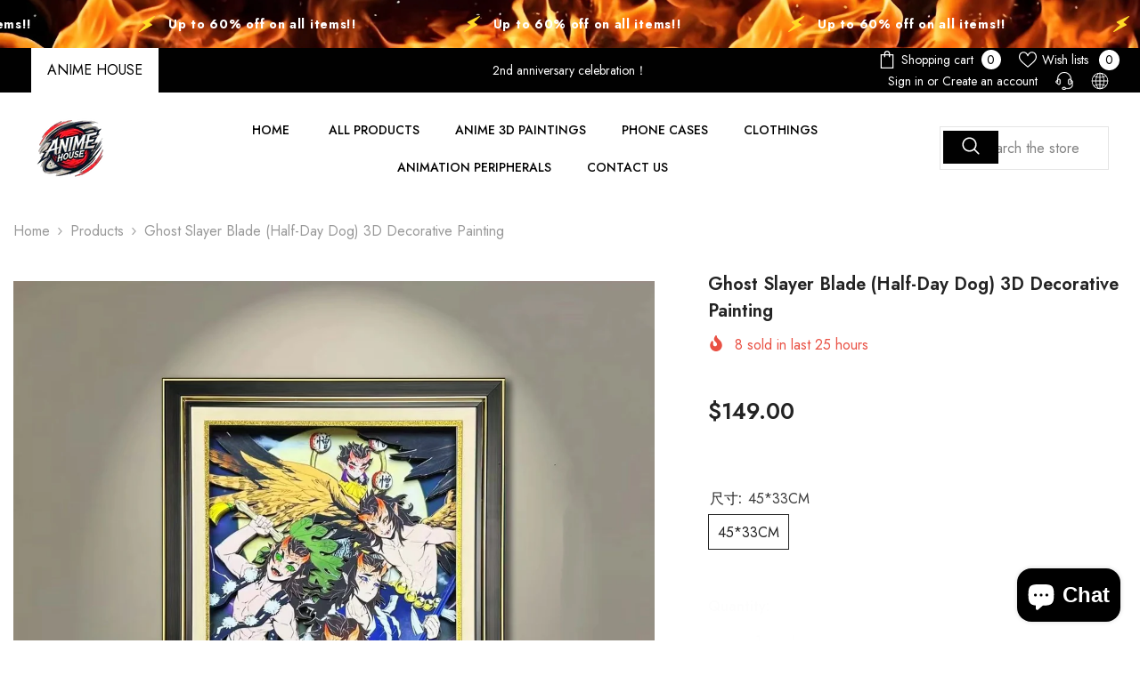

--- FILE ---
content_type: text/html; charset=utf-8
request_url: https://www.animehouse.shop/en-nl/products/ghost-slayer-blade-half-day-dog-3d-decorative-painting?variant=45425313775920&section_id=template--23541786509616__main
body_size: 18236
content:
<div id="shopify-section-template--23541786509616__main" class="shopify-section"><link href="//www.animehouse.shop/cdn/shop/t/6/assets/component-product.css?v=150942539386684726291730810016" rel="stylesheet" type="text/css" media="all" />
<link href="//www.animehouse.shop/cdn/shop/t/6/assets/component-price.css?v=113014100369699422931730810016" rel="stylesheet" type="text/css" media="all" />
<link href="//www.animehouse.shop/cdn/shop/t/6/assets/component-badge.css?v=58385199191654577521730810014" rel="stylesheet" type="text/css" media="all" />
<link href="//www.animehouse.shop/cdn/shop/t/6/assets/component-rte.css?v=131360998505457786651730810016" rel="stylesheet" type="text/css" media="all" />
<link href="//www.animehouse.shop/cdn/shop/t/6/assets/component-share.css?v=23553761141326501681730810016" rel="stylesheet" type="text/css" media="all" />
<link href="//www.animehouse.shop/cdn/shop/t/6/assets/component-tab.css?v=140244687997670630881730810017" rel="stylesheet" type="text/css" media="all" />
<link href="//www.animehouse.shop/cdn/shop/t/6/assets/component-product-form.css?v=22444863787356217611730810016" rel="stylesheet" type="text/css" media="all" />
<link href="//www.animehouse.shop/cdn/shop/t/6/assets/component-grid.css?v=14116691739327510611730810015" rel="stylesheet" type="text/css" media="all" />




    <style type="text/css">
    #ProductSection-template--23541786509616__main .productView-thumbnail .productView-thumbnail-link:after{
        padding-bottom: 148%;
    }

    #ProductSection-template--23541786509616__main .cursor-wrapper .counter {
        color: #191919;
    }

    #ProductSection-template--23541786509616__main .cursor-wrapper .counter #count-image:before {
        background-color: #191919;
    }

    #ProductSection-template--23541786509616__main .custom-cursor__inner .arrow:before,
    #ProductSection-template--23541786509616__main .custom-cursor__inner .arrow:after {
        background-color: #000000;
    }

    #ProductSection-template--23541786509616__main .tabs-contents .toggleLink,
    #ProductSection-template--23541786509616__main .tabs .tab .tab-title {
        font-size: 18px;
        font-weight: 600;
        text-transform: none;
        padding-top: 15px;
        padding-bottom: 15px;
    }

    

    

    @media (max-width: 1024px) {
        
    }

    @media (max-width: 550px) {
        #ProductSection-template--23541786509616__main .tabs-contents .toggleLink,
        #ProductSection-template--23541786509616__main .tabs .tab .tab-title {
            font-size: 16px;
        }
    }

    @media (max-width: 767px) {
        #ProductSection-template--23541786509616__main {
            padding-top: 0px;
            padding-bottom: 0px;
        }
        
        
        
    }

    @media (min-width: 1025px) {
        
    }

    @media (min-width: 768px) and (max-width: 1199px) {
        #ProductSection-template--23541786509616__main {
            padding-top: 0px;
            padding-bottom: 0px;
        }
    }

    @media (min-width: 1200px) {
        #ProductSection-template--23541786509616__main {
            padding-top: 0px;
            padding-bottom: 0px;
        }
    }
</style>
<script>
    window.product_inven_array_8416662716720 = {
        
            '45425313775920': '30',
        
    };

    window.selling_array_8416662716720 = {
        
            '45425313775920': 'deny',
        
    };

    window.subtotal = {
        show: true,
        style: 1,
        text: `Add to cart - [value]`
    };
  
    window.variant_image_group = 'false';
  
</script><link rel="stylesheet" href="//www.animehouse.shop/cdn/shop/t/6/assets/component-fancybox.css?v=162524859697928915511730810015" media="print" onload="this.media='all'">
    <noscript><link href="//www.animehouse.shop/cdn/shop/t/6/assets/component-fancybox.css?v=162524859697928915511730810015" rel="stylesheet" type="text/css" media="all" /></noscript><div class="popup product-details product-default" data-section-id="template--23541786509616__main" data-section-type="product" id="ProductSection-template--23541786509616__main" data-has-combo="false" data-image-opo>
    
<div class="productView-moreItem moreItem-breadcrumb "
            style="--spacing-top: 10px;
            --spacing-bottom: 20px;
            --spacing-top-mb: 0px;
            --spacing-bottom-mb: 10px;
            --breadcrumb-bg:rgba(0,0,0,0);
            --breadcrumb-mb-bg: #f6f6f6;
            "
        >
            
                <div class="breadcrumb-bg">
            
                <div class="container">
                    

<link href="//www.animehouse.shop/cdn/shop/t/6/assets/component-breadcrumb.css?v=20837817899444488451730810015" rel="stylesheet" type="text/css" media="all" /><breadcrumb-component class="breadcrumb-container style--line_clamp_1 scroll-trigger animate--slide-in" data-collection-title="" data-collection-all="/en-nl/collections/all">
        <nav class="breadcrumb breadcrumb-left" role="navigation" aria-label="breadcrumbs">
        <a class="link home-link" href="/en-nl/">Home</a><span class="separate" aria-hidden="true"><svg xmlns="http://www.w3.org/2000/svg" viewBox="0 0 24 24"><path d="M 7.75 1.34375 L 6.25 2.65625 L 14.65625 12 L 6.25 21.34375 L 7.75 22.65625 L 16.75 12.65625 L 17.34375 12 L 16.75 11.34375 Z"></path></svg></span>
                <span>Ghost Slayer Blade (Half-day Dog) 3D Decorative Painting</span><span class="observe-element" style="width: 1px; height: 1px; background: transparent; display: inline-block; flex-shrink: 0;"></span>
        </nav>
    </breadcrumb-component>
    <script type="text/javascript">
        if (typeof breadcrumbComponentDeclare == 'undefined') {
            class BreadcrumbComponent extends HTMLElement {
                constructor() {
                    super();
                    this.firstPostCollection();
                    this.getCollection();
                }

                connectedCallback() {
                    this.firstLink = this.querySelector('.link.home-link')
                    this.lastLink = this.querySelector('.observe-element')
                    this.classList.add('initialized');
                    this.initObservers();
                }

                static createHandler(position = 'first', breadcrumb = null) {
                    const handler = (entries, observer) => {
                        entries.forEach(entry => {
                            if (breadcrumb == null) return observer.disconnect();
                            if (entry.isIntersecting ) {
                                breadcrumb.classList.add(`disable-${position}`);
                            } else {
                                breadcrumb.classList.remove(`disable-${position}`);
                            }
                        })
                    }
                    return handler;
                }

                initObservers() {
                    const scrollToFirstHandler = BreadcrumbComponent.createHandler('first', this);
                    const scrollToLastHandler = BreadcrumbComponent.createHandler('last', this);
                    
                    this.scrollToFirstObserver = new IntersectionObserver(scrollToFirstHandler, { threshold: 1 });
                    this.scrollToLastObserver = new IntersectionObserver(scrollToLastHandler, { threshold: 0.6 });

                    this.scrollToFirstObserver.observe(this.firstLink);
                    this.scrollToLastObserver.observe(this.lastLink);
                }

                firstPostCollection() {
                    if (!document.body.matches('.template-collection')) return;
                    this.postCollection(true);
                    this.checkCollection();
                }

                postCollection(showCollection) {
                    const title = this.dataset.collectionTitle ? this.dataset.collectionTitle : "Products";
                    let collection = {name: title, url: window.location.pathname, show: showCollection};
                    localStorage.setItem('_breadcrumb_collection', JSON.stringify(collection));
                }

                checkCollection() {
                    document.addEventListener("click", (event) => {
                        const target = event.target;
                        if (!target.matches('.card-link')) return;
                        target.closest('.shopify-section[id*="product-grid"]') == null ? this.postCollection(false) : this.postCollection(true);
                    });
                }

                getCollection() {
                    if (!document.body.matches('.template-product')) return;
                    const collection = JSON.parse(localStorage.getItem('_breadcrumb_collection'));
                    let checkCollection = document.referrer.indexOf('/collections/') !== -1 && (new URL(document.referrer)).pathname == collection.url && collection && collection.show ? true : false;
                    const breadcrumb = `<a class="breadcrumb-collection animate--text" href="${checkCollection ? collection.url : this.dataset.collectionAll}">${checkCollection ? collection.name : "Products"}</a><span class="separate animate--text" aria-hidden="true"><svg xmlns="http://www.w3.org/2000/svg" viewBox="0 0 24 24"><path d="M 7.75 1.34375 L 6.25 2.65625 L 14.65625 12 L 6.25 21.34375 L 7.75 22.65625 L 16.75 12.65625 L 17.34375 12 L 16.75 11.34375 Z"></path></svg></span>`;
                    this.querySelectorAll('.separate')[0]?.insertAdjacentHTML("afterend", breadcrumb);
                }
            }   

            window.addEventListener('load', () => {
                customElements.define('breadcrumb-component', BreadcrumbComponent);
            })

            var breadcrumbComponentDeclare = BreadcrumbComponent;
        }
    </script>
                </div>
            
                </div>
            
        </div>
    
    <div class="container productView-container">
        <div class="productView halo-productView layout-3 positionMainImage--left productView-sticky" data-product-handle="ghost-slayer-blade-half-day-dog-3d-decorative-painting"><div class="productView-top">
                    <div class="halo-productView-left productView-images clearfix scroll-trigger animate--fade-in" data-image-gallery><div class="cursor-wrapper handleMouseLeave">
                                <div class="custom-cursor custom-cursor__outer">
                                    <div class="custom-cursor custom-cursor__inner">
                                        <span class="arrow arrow-bar fadeIn"></span>
                                    </div>
                                </div>
                            </div><div class="productView-images-wrapper" data-video-popup>
                            <div class="productView-image-wrapper"><div class="productView-badge badge-left halo-productBadges halo-productBadges--left date-81371600 date1-941 sale_badge_disable"
        data-text-sale-badge="Sale"
        
        data-new-badge-number="30"
    ></div>
<div class="productView-nav style-1 image-fit-unset" 
                                    data-image-gallery-main
                                    data-arrows-desk="false"
                                    data-arrows-mobi="true"
                                    data-counter-mobi="true"
                                    data-media-count="6"
                                ><div class="productView-image productView-image-portrait fit-unset" data-index="1">
                                                    <div class="productView-img-container product-single__media" data-media-id="34224069116208"
                                                        
                                                    >
                                                        <div 
                                                            class="media" 
                                                             
                                                             data-fancybox="images" href="//www.animehouse.shop/cdn/shop/files/20230622052410_95f7e39b-6e6c-42c0-bc10-98b5f5d7771d.jpg?v=1687426453" 
                                                        >
                                                            <img id="product-featured-image-34224069116208"
                                                                srcset="//www.animehouse.shop/cdn/shop/files/20230622052410_95f7e39b-6e6c-42c0-bc10-98b5f5d7771d.jpg?v=1687426453"
                                                                src="//www.animehouse.shop/cdn/shop/files/20230622052410_95f7e39b-6e6c-42c0-bc10-98b5f5d7771d.jpg?v=1687426453"
                                                                data-src="//www.animehouse.shop/cdn/shop/files/20230622052410_95f7e39b-6e6c-42c0-bc10-98b5f5d7771d.jpg?v=1687426453"
                                                                alt="Ghost Slayer Blade (Half-day Dog) 3D Decorative Painting - Animehouse"
                                                                sizes="(min-width: 2000px) 1500px, (min-width: 1200px) 1200px, (min-width: 768px) calc((100vw - 30px) / 2), calc(100vw - 20px)"
                                                                width="1080"
                                                                height="1059"
                                                                data-sizes="auto"
                                                                data-main-image
                                                                data-index="1"
                                                                data-cursor-image
                                                                
                                                            /></div>
                                                    </div>
                                                </div><div class="productView-image productView-image-portrait fit-unset" data-index="2">
                                                    <div class="productView-img-container product-single__media" data-media-id="34224069148976"
                                                        
                                                    >
                                                        <div 
                                                            class="media" 
                                                             
                                                             data-fancybox="images" href="//www.animehouse.shop/cdn/shop/files/20230622052434_b2dd222f-89ce-455c-9df3-ca0009b820d7.jpg?v=1687426454" 
                                                        >
                                                            <img id="product-featured-image-34224069148976"
                                                                data-srcset="//www.animehouse.shop/cdn/shop/files/20230622052434_b2dd222f-89ce-455c-9df3-ca0009b820d7.jpg?v=1687426454"
                                                                
                                                                data-src="//www.animehouse.shop/cdn/shop/files/20230622052434_b2dd222f-89ce-455c-9df3-ca0009b820d7.jpg?v=1687426454"
                                                                alt="Ghost Slayer Blade (Half-day Dog) 3D Decorative Painting - Animehouse"
                                                                sizes="(min-width: 2000px) 1500px, (min-width: 1200px) 1200px, (min-width: 768px) calc((100vw - 30px) / 2), calc(100vw - 20px)"
                                                                width="1080"
                                                                height="954"
                                                                data-sizes="auto"
                                                                data-main-image
                                                                data-index="2"
                                                                data-cursor-image
                                                                class="lazyload" loading="lazy"
                                                            /><span class="data-lazy-loading"></span></div>
                                                    </div>
                                                </div><div class="productView-image productView-image-portrait fit-unset" data-index="4">
                                                    <div class="productView-img-container product-single__media" data-media-id="34224069214512"
                                                        
                                                    >
                                                        <div 
                                                            class="media" 
                                                             
                                                             data-fancybox="images" href="//www.animehouse.shop/cdn/shop/files/20230622052438_b4e710a6-d026-4cb7-b4dd-6aed22092551.jpg?v=1687426453" 
                                                        >
                                                            <img id="product-featured-image-34224069214512"
                                                                data-srcset="//www.animehouse.shop/cdn/shop/files/20230622052438_b4e710a6-d026-4cb7-b4dd-6aed22092551.jpg?v=1687426453"
                                                                
                                                                data-src="//www.animehouse.shop/cdn/shop/files/20230622052438_b4e710a6-d026-4cb7-b4dd-6aed22092551.jpg?v=1687426453"
                                                                alt="Ghost Slayer Blade (Half-day Dog) 3D Decorative Painting - Animehouse"
                                                                sizes="(min-width: 2000px) 1500px, (min-width: 1200px) 1200px, (min-width: 768px) calc((100vw - 30px) / 2), calc(100vw - 20px)"
                                                                width="1080"
                                                                height="954"
                                                                data-sizes="auto"
                                                                data-main-image
                                                                data-index="4"
                                                                data-cursor-image
                                                                class="lazyload" loading="lazy"
                                                            /><span class="data-lazy-loading"></span></div>
                                                    </div>
                                                </div><div class="productView-image productView-image-portrait fit-unset" data-index="5">
                                                    <div class="productView-img-container product-single__media" data-media-id="34224069247280"
                                                        
                                                    >
                                                        <div 
                                                            class="media" 
                                                             
                                                             data-fancybox="images" href="//www.animehouse.shop/cdn/shop/files/20230622052442_64dd943e-8679-451b-bd5e-6b8812caa9c9.jpg?v=1687426454" 
                                                        >
                                                            <img id="product-featured-image-34224069247280"
                                                                data-srcset="//www.animehouse.shop/cdn/shop/files/20230622052442_64dd943e-8679-451b-bd5e-6b8812caa9c9.jpg?v=1687426454"
                                                                
                                                                data-src="//www.animehouse.shop/cdn/shop/files/20230622052442_64dd943e-8679-451b-bd5e-6b8812caa9c9.jpg?v=1687426454"
                                                                alt="Ghost Slayer Blade (Half-day Dog) 3D Decorative Painting - Animehouse"
                                                                sizes="(min-width: 2000px) 1500px, (min-width: 1200px) 1200px, (min-width: 768px) calc((100vw - 30px) / 2), calc(100vw - 20px)"
                                                                width="1080"
                                                                height="954"
                                                                data-sizes="auto"
                                                                data-main-image
                                                                data-index="5"
                                                                data-cursor-image
                                                                class="lazyload" loading="lazy"
                                                            /><span class="data-lazy-loading"></span></div>
                                                    </div>
                                                </div><div class="productView-image productView-image-portrait fit-unset" data-index="6">
                                                    <div class="productView-img-container product-single__media" data-media-id="34224069280048"
                                                        
                                                    >
                                                        <div 
                                                            class="media" 
                                                             
                                                             data-fancybox="images" href="//www.animehouse.shop/cdn/shop/files/20230622052423_33774707-e41f-4207-b663-f2bf31401943.jpg?v=1687426453" 
                                                        >
                                                            <img id="product-featured-image-34224069280048"
                                                                data-srcset="//www.animehouse.shop/cdn/shop/files/20230622052423_33774707-e41f-4207-b663-f2bf31401943.jpg?v=1687426453"
                                                                
                                                                data-src="//www.animehouse.shop/cdn/shop/files/20230622052423_33774707-e41f-4207-b663-f2bf31401943.jpg?v=1687426453"
                                                                alt="Ghost Slayer Blade (Half-day Dog) 3D Decorative Painting - Animehouse"
                                                                sizes="(min-width: 2000px) 1500px, (min-width: 1200px) 1200px, (min-width: 768px) calc((100vw - 30px) / 2), calc(100vw - 20px)"
                                                                width="1041"
                                                                height="1054"
                                                                data-sizes="auto"
                                                                data-main-image
                                                                data-index="6"
                                                                data-cursor-image
                                                                class="lazyload" loading="lazy"
                                                            /><span class="data-lazy-loading"></span></div>
                                                    </div>
                                                </div></div><div class="productView-videoPopup"><a class="videoPopup-btn" data-fancybox="video-gallery" href="//www.animehouse.shop/cdn/shop/videos/c/vp/e409622db7ce4d25a8c36fe163782876/e409622db7ce4d25a8c36fe163782876.HD-1080p-4.8Mbps-15651922.mp4?v=0" type="video/mp4" data-width="1200" data-height="675">
                                                        <svg viewbox="0 0 512 512" xml:space="preserve" aria-hidden="true" focusable="false" role="presentation" class="icon icon-video"><path fill="none" d="M256,20C125.872,20,20,125.872,20,256s105.872,236,236,236s236-105.872,236-236S386.128,20,256,20z M156.64,387.712V124.288l246.72,131.72L156.64,387.712z"></path><path d="M512,256C512,114.616,397.384,0,256,0S0,114.616,0,256s114.616,256,256,256S512,397.384,512,256z   M256,492C125.872,492,20,386.128,20,256S125.872,20,256,20s236,105.872,236,236S386.128,492,256,492z"></path><polygon points="156.64,387.712 403.36,256.008 156.64,124.288 "></polygon></svg>
                                                    </a></div><div class="productView-iconZoom">
                                        <svg  class="icon icon-zoom-1" xmlns="http://www.w3.org/2000/svg" aria-hidden="true" focusable="false" role="presentation" viewBox="0 0 448 512"><path d="M416 176V86.63L246.6 256L416 425.4V336c0-8.844 7.156-16 16-16s16 7.156 16 16v128c0 8.844-7.156 16-16 16h-128c-8.844 0-16-7.156-16-16s7.156-16 16-16h89.38L224 278.6L54.63 448H144C152.8 448 160 455.2 160 464S152.8 480 144 480h-128C7.156 480 0 472.8 0 464v-128C0 327.2 7.156 320 16 320S32 327.2 32 336v89.38L201.4 256L32 86.63V176C32 184.8 24.84 192 16 192S0 184.8 0 176v-128C0 39.16 7.156 32 16 32h128C152.8 32 160 39.16 160 48S152.8 64 144 64H54.63L224 233.4L393.4 64H304C295.2 64 288 56.84 288 48S295.2 32 304 32h128C440.8 32 448 39.16 448 48v128C448 184.8 440.8 192 432 192S416 184.8 416 176z"></path></svg>
                                    </div></div><div class="productView-thumbnail-wrapper">
                                    <div class="productView-for clearfix" data-max-thumbnail-to-show="4"><div class="productView-thumbnail" data-media-id="template--23541786509616__main-34224069116208">
                                                        <div class="productView-thumbnail-link" data-image="//www.animehouse.shop/cdn/shop/files/20230622052410_95f7e39b-6e6c-42c0-bc10-98b5f5d7771d_large.jpg?v=1687426453">
                                                            <img srcset="//www.animehouse.shop/cdn/shop/files/20230622052410_95f7e39b-6e6c-42c0-bc10-98b5f5d7771d_medium.jpg?v=1687426453" src="//www.animehouse.shop/cdn/shop/files/20230622052410_95f7e39b-6e6c-42c0-bc10-98b5f5d7771d_medium.jpg?v=1687426453" alt="Ghost Slayer Blade (Half-day Dog) 3D Decorative Painting - Animehouse"  /></div>
                                                    </div><div class="productView-thumbnail" data-media-id="template--23541786509616__main-34224069148976">
                                                        <div class="productView-thumbnail-link" data-image="//www.animehouse.shop/cdn/shop/files/20230622052434_b2dd222f-89ce-455c-9df3-ca0009b820d7_large.jpg?v=1687426454">
                                                            <img srcset="//www.animehouse.shop/cdn/shop/files/20230622052434_b2dd222f-89ce-455c-9df3-ca0009b820d7_medium.jpg?v=1687426454" src="//www.animehouse.shop/cdn/shop/files/20230622052434_b2dd222f-89ce-455c-9df3-ca0009b820d7_medium.jpg?v=1687426454" alt="Ghost Slayer Blade (Half-day Dog) 3D Decorative Painting - Animehouse"  /></div>
                                                    </div><div class="productView-thumbnail" data-media-id="template--23541786509616__main-34224069214512">
                                                        <div class="productView-thumbnail-link" data-image="//www.animehouse.shop/cdn/shop/files/20230622052438_b4e710a6-d026-4cb7-b4dd-6aed22092551_large.jpg?v=1687426453">
                                                            <img srcset="//www.animehouse.shop/cdn/shop/files/20230622052438_b4e710a6-d026-4cb7-b4dd-6aed22092551_medium.jpg?v=1687426453" src="//www.animehouse.shop/cdn/shop/files/20230622052438_b4e710a6-d026-4cb7-b4dd-6aed22092551_medium.jpg?v=1687426453" alt="Ghost Slayer Blade (Half-day Dog) 3D Decorative Painting - Animehouse"  /></div>
                                                    </div><div class="productView-thumbnail" data-media-id="template--23541786509616__main-34224069247280">
                                                        <div class="productView-thumbnail-link" data-image="//www.animehouse.shop/cdn/shop/files/20230622052442_64dd943e-8679-451b-bd5e-6b8812caa9c9_large.jpg?v=1687426454">
                                                            <img data-srcset="//www.animehouse.shop/cdn/shop/files/20230622052442_64dd943e-8679-451b-bd5e-6b8812caa9c9_medium.jpg?v=1687426454"  alt="Ghost Slayer Blade (Half-day Dog) 3D Decorative Painting - Animehouse" class="lazyload" loading="lazy" /><span class="data-lazy-loading"></span></div>
                                                    </div><div class="productView-thumbnail" data-media-id="template--23541786509616__main-34224069280048">
                                                        <div class="productView-thumbnail-link" data-image="//www.animehouse.shop/cdn/shop/files/20230622052423_33774707-e41f-4207-b663-f2bf31401943_large.jpg?v=1687426453">
                                                            <img data-srcset="//www.animehouse.shop/cdn/shop/files/20230622052423_33774707-e41f-4207-b663-f2bf31401943_medium.jpg?v=1687426453"  alt="Ghost Slayer Blade (Half-day Dog) 3D Decorative Painting - Animehouse" class="lazyload" loading="lazy" /><span class="data-lazy-loading"></span></div>
                                                    </div></div>
                                </div></div>
                    </div>
                    <div class="halo-productView-right productView-details clearfix">
                        <div class="productView-product clearfix"><div class="productView-moreItem scroll-trigger animate--slide-in"
                                            style="--spacing-top: 0px;
                                            --spacing-bottom: 10px"
                                        >
                                            <h1 class="productView-title" style="--color-title: #232323;--fontsize-text: 20px;--fontsize-mb-text: 18px;"><span>Ghost Slayer Blade (Half-day Dog) 3D Decorative Painting</span></h1>
                                        </div><div class="productView-moreItem scroll-trigger animate--slide-in"
                                                style="--spacing-top: 0px;
                                                --spacing-bottom: 14px;
                                                --color-text-sold-in: #e95144"
                                            >
                                                <div class="productView-meta clearfix"><div class="productView-soldProduct" data-sold-out-product data-item="3,5,6,7,8,10,12,15" data-hours="10,15,16,17,18,20,25,35" style="display: none;">
    <svg class="icon icon-fire-2" viewBox="0 0 384 512"><path d="M216 23.858c0-23.802-30.653-32.765-44.149-13.038C48 191.851 224 200 224 288c0 35.629-29.114 64.458-64.85 63.994C123.98 351.538 96 322.22 96 287.046v-85.51c0-21.703-26.471-32.225-41.432-16.504C27.801 213.158 0 261.332 0 320c0 105.869 86.131 192 192 192s192-86.131 192-192c0-170.29-168-193.003-168-296.142z"></path></svg>
    <span class="text">
        <span data-sold-out-number>2</span>
        sold in last
        <span data-sold-out-hours>8</span>
        hours
    </span>
</div>
</div>
                                            </div><div class="productView-moreItem scroll-trigger animate--slide-in"
                                            style="--spacing-top: 0px;
                                            --spacing-bottom: 12px"
                                        >
                                            <div class="productView-desc halo-text-format" 
        style="--color-text: #3c3c3c;
        --fontsize-text: 12px"
    >   
        
            




 </div>
                                        </div>
                                        <div class="productView-moreItem scroll-trigger animate--slide-in"
                                            style="--spacing-top: 0px;
                                            --spacing-bottom: 29px;
                                            --fontsize-text: 25px"
                                        >
                                            
                                                <div class="productView-price no-js-hidden clearfix" id="product-price-8416662716720"><div class="price price--medium">
    <dl><div class="price__regular"><dd class="price__last"><span class="price-item price-item--regular">$149.00</span></dd>
        </div>
        <div class="price__sale"><dd class="price__compare" data-compare=""><s class="price-item price-item--regular"></s></dd><dd class="price__last" data-last="14900"><span class="price-item price-item--sale">$149.00</span></dd></div>
        <small class="unit-price caption hidden">
            <dt class="visually-hidden">Unit price</dt>
            <dd class="price__last"><span></span><span aria-hidden="true">/</span><span class="visually-hidden">&nbsp;per&nbsp;</span><span></span></dd>
        </small>
    </dl>
</div>
</div>
                                        </div>
                                            <div class="productView-moreItem scroll-trigger animate--slide-in"
    style="--spacing-top: 0px;
    --spacing-bottom: 8px;
    --color-text: "
>
    <div class="productView-hotStock style-2 is-hide" data-hot-stock="20" 1  data-current-inventory="30"><span class="hotStock-text">
                Please hurry! Only 30 left in stock
            </span>
            <div class="hotStock-progress">
                <span class="hotStock-progress-item"></span>
            </div></div>
</div>

                                        
<div class="productView-moreItem scroll-trigger animate--slide-in"
                                                style="--spacing-top: 0px;
                                                --spacing-bottom: 20px"
                                            >
                                                <div class="productView-countDown-wrapper"><div class="productView-countDown countdown_8416662716720 style-1 clearfix" data-countdown-id="8416662716720" data-countdown="Dec 31, 2023 18:00:00">
            <span class="text animated-loading">
                <span>Limited-Time Offers, End in:</span>
            </span>
            <span class="num animated-loading">
                <span>151<span>D</span></span>
            </span>
            <span class="num animated-loading">
                <span>8<span>H</span></span>
            </span>
            <span class="num animated-loading">
                <span>23<span>M</span></span>
            </span>
            <span class="num animated-loading">
                <span>0<span>S</span></span>
            </span>
        </div></div>
                                            </div>
                                            <div class="productView-moreItem productView-moreItem-product-variant scroll-trigger animate--slide-in"
                                                style="--spacing-top: 0px;
                                                --spacing-bottom: 0px"
                                            ><div class="productView-options" style="--color-border: #e6e6e6" data-lang="en" data-default-lang="nl"><div class="productView-variants halo-productOptions" id="product-option-8416662716720"  data-type="button"><variant-radios class="no-js-hidden product-option has-default" data-product="8416662716720" data-section="template--23541786509616__main" data-url="/en-nl/products/ghost-slayer-blade-half-day-dog-3d-decorative-painting"><fieldset class="js product-form__input clearfix" data-product-attribute="set-rectangle" data-option-index="0">
                            <legend class="form__label">
                                尺寸:
                                <span data-header-option>
                                    45*33CM
                                </span>
                            </legend><input class="product-form__radio" type="radio" id="option-8416662716720-尺寸-0"
                                        name="尺寸"
                                        value="45*33CM"
                                        checked
                                        
                                        data-variant-id="45425313775920"
                                    ><label class="product-form__label available" for="option-8416662716720-尺寸-0" data-variant-id="45425313775920">
                                            <span class="text">45*33CM</span>
                                        </label></fieldset><script type="application/json">
                        [{"id":45425313775920,"title":"45*33CM","option1":"45*33CM","option2":null,"option3":null,"sku":"","requires_shipping":true,"taxable":false,"featured_image":{"id":41859424321840,"product_id":8416662716720,"position":5,"created_at":"2023-06-22T02:34:11-07:00","updated_at":"2023-06-22T02:34:13-07:00","alt":"Ghost Slayer Blade (Half-day Dog) 3D Decorative Painting - Animehouse","width":1041,"height":1054,"src":"\/\/www.animehouse.shop\/cdn\/shop\/files\/20230622052423_33774707-e41f-4207-b663-f2bf31401943.jpg?v=1687426453","variant_ids":[45425313775920]},"available":true,"name":"Ghost Slayer Blade (Half-day Dog) 3D Decorative Painting - 45*33CM","public_title":"45*33CM","options":["45*33CM"],"price":14900,"weight":0,"compare_at_price":null,"inventory_management":"shopify","barcode":"","featured_media":{"alt":"Ghost Slayer Blade (Half-day Dog) 3D Decorative Painting - Animehouse","id":34224069280048,"position":6,"preview_image":{"aspect_ratio":0.988,"height":1054,"width":1041,"src":"\/\/www.animehouse.shop\/cdn\/shop\/files\/20230622052423_33774707-e41f-4207-b663-f2bf31401943.jpg?v=1687426453"}},"requires_selling_plan":false,"selling_plan_allocations":[]}]
                    </script>
                </variant-radios></div>
        <noscript>
            <div class="product-form__input">
                <label class="form__label" for="Variants-template--23541786509616__main">
                    Product variants
                </label>
                <div class="select">
                <select name="id" id="Variants-template--23541786509616__main" class="select__select" form="product-form"><option
                            selected="selected"
                            
                            value="45425313775920"
                        >
                            45*33CM

                            - $149.00
                        </option></select>
            </div>
          </div>
        </noscript></div>
                                            </div>
                                        
<div class="productView-moreItem scroll-trigger animate--slide-in"
                                            style="--spacing-top: 0px;
                                            --spacing-bottom: 12px"
                                        >
                                            
                                        </div>
<div class="productView-moreItem scroll-trigger animate--slide-in"
                                                    style="--spacing-top: 0px;
                                                    --spacing-bottom: 15px"
                                                ><div class="quantity_selector">
                                                            <quantity-input class="productView-quantity quantity__group quantity__group--2 quantity__style--1 clearfix">
	    <label class="form-label quantity__label" for="quantity-8416662716720-2">
	        Quantity:
	    </label>
	    <div class="quantity__container">
		    <button type="button" name="minus" class="minus btn-quantity">
		    	<span class="visually-hidden">Decrease quantity for Ghost Slayer Blade (Half-day Dog) 3D Decorative Painting</span>
		    </button>
		    <input class="form-input quantity__input" type="number" name="quantity" min="1" value="1" inputmode="numeric" pattern="[0-9]*" id="quantity-8416662716720-2" data-product="8416662716720" data-price="14900">
		    <button type="button" name="plus" class="plus btn-quantity">
		    	<span class="visually-hidden">Increase quantity for Ghost Slayer Blade (Half-day Dog) 3D Decorative Painting</span>
		    </button>
	    </div>
	</quantity-input>
                                                        </div><div class="productView-subtotal">
                                                            <span class="text">Subtotal: </span>
                                                            <span class="money-subtotal">$149.00</span>
                                                        </div></div>

                                            <div class="productView-moreItem scroll-trigger animate--slide-in"
                                                style="--spacing-top: 0px;
                                                --spacing-bottom: 22px"
                                            >
                                                <div class="productView-perks"><div class="productView-askAnExpert">
            <a class="link link-underline" href="javascript:void(0)" data-open-ask-an-expert><svg xmlns="http://www.w3.org/2000/svg" viewbox="0 0 48 48"><path fill="#FFA726" d="M10 22A4 4 0 1 0 10 30 4 4 0 1 0 10 22zM38 22A4 4 0 1 0 38 30 4 4 0 1 0 38 22z"></path><path fill="#FFB74D" d="M39,19c0-12.7-30-8.3-30,0c0,1.8,0,8.2,0,10c0,8.3,6.7,15,15,15s15-6.7,15-15C39,27.2,39,20.8,39,19z"></path><path fill="#FF5722" d="M24,3C14.6,3,7,10.6,7,20c0,1.2,0,3.4,0,3.4L9,25v-3l21-9.8l9,9.8v3l2-1.6c0,0,0-2.1,0-3.4C41,12,35.3,3,24,3z"></path><path fill="#784719" d="M31 24A2 2 0 1 0 31 28 2 2 0 1 0 31 24zM17 24A2 2 0 1 0 17 28 2 2 0 1 0 17 24z"></path><path fill="#757575" d="M43,24c-0.6,0-1,0.4-1,1v-7c0-8.8-7.2-16-16-16h-7c-0.6,0-1,0.4-1,1s0.4,1,1,1h7c7.7,0,14,6.3,14,14v10c0,0.6,0.4,1,1,1s1-0.4,1-1v2c0,3.9-3.1,7-7,7H24c-0.6,0-1,0.4-1,1s0.4,1,1,1h11c5,0,9-4,9-9v-5C44,24.4,43.6,24,43,24z"></path><g><path fill="#37474F" d="M43 22h-1c-1.1 0-2 .9-2 2v4c0 1.1.9 2 2 2h1c1.1 0 2-.9 2-2v-4C45 22.9 44.1 22 43 22zM24 36A2 2 0 1 0 24 40 2 2 0 1 0 24 36z"></path></g></svg><span class="text">
                    Ask an expert
                </span>
            </a>
        </div></div>
                                            </div>
                                        

                                            <div class="productView-moreItem"
                                                style="--spacing-top: 0px;
                                                --spacing-bottom: 15px"
                                            >
                                                <div class="productView-buttons"><form method="post" action="/en-nl/cart/add" id="product-form-installment-8416662716720" accept-charset="UTF-8" class="installment caption-large" enctype="multipart/form-data"><input type="hidden" name="form_type" value="product" /><input type="hidden" name="utf8" value="✓" /><input type="hidden" name="id" value="45425313775920">
        
<input type="hidden" name="product-id" value="8416662716720" /><input type="hidden" name="section-id" value="template--23541786509616__main" /></form><product-form class="productView-form product-form"><form method="post" action="/en-nl/cart/add" id="product-form-8416662716720" accept-charset="UTF-8" class="form" enctype="multipart/form-data" novalidate="novalidate" data-type="add-to-cart-form"><input type="hidden" name="form_type" value="product" /><input type="hidden" name="utf8" value="✓" /><div class="productView-group"><div class="pvGroup-row"><quantity-input class="productView-quantity quantity__group quantity__group--1 quantity__style--1 clearfix hidden">
	    <label class="form-label quantity__label" for="quantity-8416662716720">
	        Quantity:
	    </label>
	    <div class="quantity__container">
		    <button type="button" name="minus" class="minus btn-quantity">
		    	<span class="visually-hidden">Decrease quantity for Ghost Slayer Blade (Half-day Dog) 3D Decorative Painting</span>
		    </button>
		    <input class="form-input quantity__input" type="number" name="quantity" min="1" value="1" inputmode="numeric" pattern="[0-9]*" id="quantity-8416662716720" data-product="8416662716720" data-price="14900">
		    <button type="button" name="plus" class="plus btn-quantity">
		    	<span class="visually-hidden">Increase quantity for Ghost Slayer Blade (Half-day Dog) 3D Decorative Painting</span>
		    </button>
	    </div>
	</quantity-input>
<div class="productView-groupTop">
                        <div class="productView-action scroll-trigger animate--slide-in" style="--atc-color: #ffffff;--atc-bg-color: #232323;--atc-border-color: #232323;--atc-color-hover: #232323;--atc-bg-color-hover: #ffffff;--atc-border-color-hover: #232323">
                            <input type="hidden" name="id" value="45425313775920">
                            <div class="product-form__buttons"><button type="submit" name="add" data-btn-addToCart data-inventory-quantity="30" data-available="false" class="product-form__submit button button--primary an-horizontal-shaking button-text-change" id="product-add-to-cart">Add to cart
</button></div>
                        </div><div class="productView-wishlist clearfix scroll-trigger animate--slide-in">
                                <a data-wishlist href="#" data-wishlist-handle="ghost-slayer-blade-half-day-dog-3d-decorative-painting" data-product-id="8416662716720"><span class="visually-hidden">Add to wishlist</span><svg xmlns="http://www.w3.org/2000/svg" viewBox="0 0 32 32" aria-hidden="true" focusable="false" role="presentation" class="icon icon-wishlist"><path d="M 9.5 5 C 5.363281 5 2 8.402344 2 12.5 C 2 13.929688 2.648438 15.167969 3.25 16.0625 C 3.851563 16.957031 4.46875 17.53125 4.46875 17.53125 L 15.28125 28.375 L 16 29.09375 L 16.71875 28.375 L 27.53125 17.53125 C 27.53125 17.53125 30 15.355469 30 12.5 C 30 8.402344 26.636719 5 22.5 5 C 19.066406 5 16.855469 7.066406 16 7.9375 C 15.144531 7.066406 12.933594 5 9.5 5 Z M 9.5 7 C 12.488281 7 15.25 9.90625 15.25 9.90625 L 16 10.75 L 16.75 9.90625 C 16.75 9.90625 19.511719 7 22.5 7 C 25.542969 7 28 9.496094 28 12.5 C 28 14.042969 26.125 16.125 26.125 16.125 L 16 26.25 L 5.875 16.125 C 5.875 16.125 5.390625 15.660156 4.90625 14.9375 C 4.421875 14.214844 4 13.273438 4 12.5 C 4 9.496094 6.457031 7 9.5 7 Z"/></svg></a>
                            </div><share-button class="share-button halo-socialShare productView-share style-2"><div class="share-content scroll-trigger animate--fade-in">
            <button class="share-button__button button"><svg class="icon" viewBox="0 0 227.216 227.216"><path d="M175.897,141.476c-13.249,0-25.11,6.044-32.98,15.518l-51.194-29.066c1.592-4.48,2.467-9.297,2.467-14.317c0-5.019-0.875-9.836-2.467-14.316l51.19-29.073c7.869,9.477,19.732,15.523,32.982,15.523c23.634,0,42.862-19.235,42.862-42.879C218.759,19.229,199.531,0,175.897,0C152.26,0,133.03,19.229,133.03,42.865c0,5.02,0.874,9.838,2.467,14.319L84.304,86.258c-7.869-9.472-19.729-15.514-32.975-15.514c-23.64,0-42.873,19.229-42.873,42.866c0,23.636,19.233,42.865,42.873,42.865c13.246,0,25.105-6.042,32.974-15.513l51.194,29.067c-1.593,4.481-2.468,9.3-2.468,14.321c0,23.636,19.23,42.865,42.867,42.865c23.634,0,42.862-19.23,42.862-42.865C218.759,160.71,199.531,141.476,175.897,141.476z M175.897,15c15.363,0,27.862,12.5,27.862,27.865c0,15.373-12.499,27.879-27.862,27.879c-15.366,0-27.867-12.506-27.867-27.879C148.03,27.5,160.531,15,175.897,15z M51.33,141.476c-15.369,0-27.873-12.501-27.873-27.865c0-15.366,12.504-27.866,27.873-27.866c15.363,0,27.861,12.5,27.861,27.866C79.191,128.975,66.692,141.476,51.33,141.476z M175.897,212.216c-15.366,0-27.867-12.501-27.867-27.865c0-15.37,12.501-27.875,27.867-27.875c15.363,0,27.862,12.505,27.862,27.875C203.759,199.715,191.26,212.216,175.897,212.216z"></path></svg> <span>Share</span></button>
            <div class="share-button__fallback">
                <div class="share-header">
                    <h2 class="share-title"><span>Share</span></h2>
                    <button type="button" class="share-button__close" aria-label="Close"><svg xmlns="http://www.w3.org/2000/svg" viewBox="0 0 48 48" ><path d="M 38.982422 6.9707031 A 2.0002 2.0002 0 0 0 37.585938 7.5859375 L 24 21.171875 L 10.414062 7.5859375 A 2.0002 2.0002 0 0 0 8.9785156 6.9804688 A 2.0002 2.0002 0 0 0 7.5859375 10.414062 L 21.171875 24 L 7.5859375 37.585938 A 2.0002 2.0002 0 1 0 10.414062 40.414062 L 24 26.828125 L 37.585938 40.414062 A 2.0002 2.0002 0 1 0 40.414062 37.585938 L 26.828125 24 L 40.414062 10.414062 A 2.0002 2.0002 0 0 0 38.982422 6.9707031 z"/></svg><span>Close</span></button>
                </div>
                <div class="wrapper-content">
                    <label class="form-label">Copy link</label>
                    <div class="share-group">
                        <div class="form-field">
                            <input type="text" class="field__input" id="url" value="https://www.animehouse.shop/en-nl/products/ghost-slayer-blade-half-day-dog-3d-decorative-painting" placeholder="Link" data-url="https://www.animehouse.shop/en-nl/products/ghost-slayer-blade-half-day-dog-3d-decorative-painting" onclick="this.select();" readonly>
                            <label class="field__label hiddenLabels" for="url">Link</label>
                        </div>
                        <button class="button button--primary button-copy"><svg class="icon icon-clipboard" width="11" height="13" fill="none" xmlns="http://www.w3.org/2000/svg" aria-hidden="true" focusable="false"><path fill-rule="evenodd" clip-rule="evenodd" d="M2 1a1 1 0 011-1h7a1 1 0 011 1v9a1 1 0 01-1 1V1H2zM1 2a1 1 0 00-1 1v9a1 1 0 001 1h7a1 1 0 001-1V3a1 1 0 00-1-1H1zm0 10V3h7v9H1z" fill="currentColor"/></svg>
 Copy link</button>
                    </div>
                    <span id="ShareMessage-8416662716720" class="share-button__message hidden" role="status" aria-hidden="true">Link copied to clipboard!</span><div class="share_toolbox clearfix"><label class="form-label">Share</label> <ul class="social-share"><li class="social-share__item"><a class="facebook" href="https://www.facebook.com/sharer/sharer.php?u=https://www.animehouse.shop/en-nl/products/ghost-slayer-blade-half-day-dog-3d-decorative-painting" title='Facebook' data-no-instant rel="noopener noreferrer nofollow" target="_blank"><svg aria-hidden="true" focusable="false" role="presentation" xmlns="http://www.w3.org/2000/svg" viewBox="0 0 320 512" class="icon icon-facebook"><path d="M279.14 288l14.22-92.66h-88.91v-60.13c0-25.35 12.42-50.06 52.24-50.06h40.42V6.26S260.43 0 225.36 0c-73.22 0-121.08 44.38-121.08 124.72v70.62H22.89V288h81.39v224h100.17V288z"></path></svg></a></li><li class="social-share__item"><a class="twitter" href="http://twitter.com/share?text=Ghost%20Slayer%20Blade%20(Half-day%20Dog)%203D%20Decorative%20Painting&amp;url=https://www.animehouse.shop/en-nl/products/ghost-slayer-blade-half-day-dog-3d-decorative-painting" title='Twitter' data-no-instant rel="noopener noreferrer nofollow" target="_blank"><svg aria-hidden="true" focusable="false" role="presentation" class="icon icon-twitter" viewBox="0 0 35 35">
<path d="M20.3306 15.2794L31.4059 3H28.7809L19.1669 13.6616L11.4844 3H2.625L14.2406 19.124L2.625 32H5.25L15.4044 20.7397L23.5178 32H32.3772L20.3306 15.2794ZM16.7366 19.2649L15.5597 17.6595L6.195 4.885H10.2266L17.7822 15.1945L18.9591 16.7999L28.7831 30.202H24.7516L16.7366 19.2649Z"></path>
</svg>
</a></li><li class="social-share__item"><a class="pinterest" href="http://pinterest.com/pin/create/button/?url=https://www.animehouse.shop/en-nl/products/ghost-slayer-blade-half-day-dog-3d-decorative-painting&amp;media=http://www.animehouse.shop/cdn/shop/files/20230622052410_95f7e39b-6e6c-42c0-bc10-98b5f5d7771d.jpg?crop=center&height=1024&v=1687426453&width=1024&amp;description=Ghost%20Slayer%20Blade%20(Half-day%20Dog)%203D%20Decorative%20Painting" title='Pinterest' data-no-instant rel="noopener noreferrer nofollow" target="_blank"><svg aria-hidden="true" focusable="false" role="presentation" class="icon icon-pinterest" viewBox="0 0 17 18"><path d="M8.48.58a8.42 8.42 0 015.9 2.45 8.42 8.42 0 011.33 10.08 8.28 8.28 0 01-7.23 4.16 8.5 8.5 0 01-2.37-.32c.42-.68.7-1.29.85-1.8l.59-2.29c.14.28.41.52.8.73.4.2.8.31 1.24.31.87 0 1.65-.25 2.34-.75a4.87 4.87 0 001.6-2.05 7.3 7.3 0 00.56-2.93c0-1.3-.5-2.41-1.49-3.36a5.27 5.27 0 00-3.8-1.43c-.93 0-1.8.16-2.58.48A5.23 5.23 0 002.85 8.6c0 .75.14 1.41.43 1.98.28.56.7.96 1.27 1.2.1.04.19.04.26 0 .07-.03.12-.1.15-.2l.18-.68c.05-.15.02-.3-.11-.45a2.35 2.35 0 01-.57-1.63A3.96 3.96 0 018.6 4.8c1.09 0 1.94.3 2.54.89.61.6.92 1.37.92 2.32 0 .8-.11 1.54-.33 2.21a3.97 3.97 0 01-.93 1.62c-.4.4-.87.6-1.4.6-.43 0-.78-.15-1.06-.47-.27-.32-.36-.7-.26-1.13a111.14 111.14 0 01.47-1.6l.18-.73c.06-.26.09-.47.09-.65 0-.36-.1-.66-.28-.89-.2-.23-.47-.35-.83-.35-.45 0-.83.2-1.13.62-.3.41-.46.93-.46 1.56a4.1 4.1 0 00.18 1.15l.06.15c-.6 2.58-.95 4.1-1.08 4.54-.12.55-.16 1.2-.13 1.94a8.4 8.4 0 01-5-7.65c0-2.3.81-4.28 2.44-5.9A8.04 8.04 0 018.48.57z"></svg>
</a></li><li class="social-share__item"><a class="tumblr" href="//tumblr.com/widgets/share/tool?canonicalUrl=https://www.animehouse.shop/en-nl/products/ghost-slayer-blade-half-day-dog-3d-decorative-painting" title='Tumblr' data-no-instant rel="noopener noreferrer nofollow" data-content="http://www.animehouse.shop/cdn/shop/files/20230622052410_95f7e39b-6e6c-42c0-bc10-98b5f5d7771d.jpg?crop=center&height=1024&v=1687426453&width=1024" target="_blank"><svg aria-hidden="true" focusable="false" role="presentation" class="icon icon-tumblr" viewBox="0 0 91 161"><path fill-rule="evenodd" d="M64 160.3c-24 0-42-12.3-42-41.8V71.3H.3V45.7c24-6.2 34-26.9 35.2-44.7h24.9v40.5h29v29.8h-29v41.1c0 12.3 6.2 16.6 16.1 16.6h14v31.3H64"></svg>
</a></li><li class="social-share__item"><a class="telegram" href="https://telegram.me/share/url?url=https://www.animehouse.shop/en-nl/products/ghost-slayer-blade-half-day-dog-3d-decorative-painting" title='Telegram' data-no-instant rel="nofollow" target="_blank"><svg class="icon icon-telegram" role="presentation" viewBox="0 0 496 512"><path d="M248,8C111.033,8,0,119.033,0,256S111.033,504,248,504,496,392.967,496,256,384.967,8,248,8ZM362.952,176.66c-3.732,39.215-19.881,134.378-28.1,178.3-3.476,18.584-10.322,24.816-16.948,25.425-14.4,1.326-25.338-9.517-39.287-18.661-21.827-14.308-34.158-23.215-55.346-37.177-24.485-16.135-8.612-25,5.342-39.5,3.652-3.793,67.107-61.51,68.335-66.746.153-.655.3-3.1-1.154-4.384s-3.59-.849-5.135-.5q-3.283.746-104.608,69.142-14.845,10.194-26.894,9.934c-8.855-.191-25.888-5.006-38.551-9.123-15.531-5.048-27.875-7.717-26.8-16.291q.84-6.7,18.45-13.7,108.446-47.248,144.628-62.3c68.872-28.647,83.183-33.623,92.511-33.789,2.052-.034,6.639.474,9.61,2.885a10.452,10.452,0,0,1,3.53,6.716A43.765,43.765,0,0,1,362.952,176.66Z"></path></svg></a></li><li class="social-share__item"><a class="email" href="mailto:?subject=Ghost%20Slayer%20Blade%20(Half-day%20Dog)%203D%20Decorative%20Painting&amp;body=https://www.animehouse.shop/en-nl/products/ghost-slayer-blade-half-day-dog-3d-decorative-painting" title='Email' data-no-instant rel="noopener noreferrer nofollow" target="_blank"><svg xmlns="http://www.w3.org/2000/svg" viewBox="0 0 24 24" aria-hidden="true" focusable="false" role="presentation" class="icon icon-mail"><path d="M 1 3 L 1 5 L 1 18 L 3 18 L 3 5 L 19 5 L 19 3 L 3 3 L 1 3 z M 5 7 L 5 7.1777344 L 14 12.875 L 23 7.125 L 23 7 L 5 7 z M 23 9.2832031 L 14 15 L 5 9.4160156 L 5 21 L 14 21 L 14 17 L 17 17 L 17 14 L 23 14 L 23 9.2832031 z M 19 16 L 19 19 L 16 19 L 16 21 L 19 21 L 19 24 L 21 24 L 21 21 L 24 21 L 24 19 L 21 19 L 21 16 L 19 16 z"/></svg></a></li></ul></div></div>
            </div>
        </div></share-button><script src="//www.animehouse.shop/cdn/shop/t/6/assets/share.js?v=88463739455357580461730810018" defer="defer"></script>
</div>
                </div><div class="productView-groupBottom scroll-trigger animate--slide-in"><div class="productView-groupItem">
                            <div class="productView-payment"  id="product-checkout-8416662716720" style="--bin-color: #232323;--bin-bg-color: #ffffff;--bin-border-color: #acacac;--bin-color-hover: #ffffff;--bin-bg-color-hover: #232323;--bin-border-color-hover: #232323"> 
                                <div data-shopify="payment-button" class="shopify-payment-button"> <shopify-accelerated-checkout recommended="{&quot;supports_subs&quot;:false,&quot;supports_def_opts&quot;:false,&quot;name&quot;:&quot;paypal&quot;,&quot;wallet_params&quot;:{&quot;shopId&quot;:71389053232,&quot;countryCode&quot;:&quot;HK&quot;,&quot;merchantName&quot;:&quot;Animehouse&quot;,&quot;phoneRequired&quot;:true,&quot;companyRequired&quot;:false,&quot;shippingType&quot;:&quot;shipping&quot;,&quot;shopifyPaymentsEnabled&quot;:false,&quot;hasManagedSellingPlanState&quot;:null,&quot;requiresBillingAgreement&quot;:false,&quot;merchantId&quot;:&quot;2PZWNHLWEVALG&quot;,&quot;sdkUrl&quot;:&quot;https://www.paypal.com/sdk/js?components=buttons\u0026commit=false\u0026currency=USD\u0026locale=en_US\u0026client-id=AfUEYT7nO4BwZQERn9Vym5TbHAG08ptiKa9gm8OARBYgoqiAJIjllRjeIMI4g294KAH1JdTnkzubt1fr\u0026merchant-id=2PZWNHLWEVALG\u0026intent=authorize&quot;}}" fallback="{&quot;supports_subs&quot;:true,&quot;supports_def_opts&quot;:true,&quot;name&quot;:&quot;buy_it_now&quot;,&quot;wallet_params&quot;:{}}" access-token="e27b16d5a94d23a13981c5eca6afdbe2" buyer-country="NL" buyer-locale="en" buyer-currency="USD" variant-params="[{&quot;id&quot;:45425313775920,&quot;requiresShipping&quot;:true}]" shop-id="71389053232" enabled-flags="[&quot;ae0f5bf6&quot;]" > <div class="shopify-payment-button__button" role="button" disabled aria-hidden="true" style="background-color: transparent; border: none"> <div class="shopify-payment-button__skeleton">&nbsp;</div> </div> <div class="shopify-payment-button__more-options shopify-payment-button__skeleton" role="button" disabled aria-hidden="true">&nbsp;</div> </shopify-accelerated-checkout> <small id="shopify-buyer-consent" class="hidden" aria-hidden="true" data-consent-type="subscription"> This item is a recurring or deferred purchase. By continuing, I agree to the <span id="shopify-subscription-policy-button">cancellation policy</span> and authorize you to charge my payment method at the prices, frequency and dates listed on this page until my order is fulfilled or I cancel, if permitted. </small> </div>
                            </div>
                        </div>
                    </div></div><input type="hidden" name="product-id" value="8416662716720" /><input type="hidden" name="section-id" value="template--23541786509616__main" /></form></product-form><div class="productView-notifyMe  halo-notifyMe scroll-trigger animate--slide-in" style="display: none;">
            <form method="post" action="/en-nl/contact#ContactForm-notifyMe-product-productView-notify-form-8416662716720" id="ContactForm-notifyMe-product-productView-notify-form-8416662716720" accept-charset="UTF-8" class="notifyMe-form contact-form"><input type="hidden" name="form_type" value="contact" /><input type="hidden" name="utf8" value="✓" /><input type="hidden" name="contact[Form]" value="Notify me"/>
    <input type="hidden" class="halo-notify-product-site" name="contact[Shop name]" value="Animehouse"/>
    <input type="hidden" class="halo-notify-product-site-url" name="contact[Link]" value="https://www.animehouse.shop"/>
    <input type="hidden" class="halo-notify-product-title" name="contact[Product title]" value="Ghost Slayer Blade (Half-day Dog) 3D Decorative Painting" />
    <input type="hidden" class="halo-notify-product-link" name="contact[Product URL]" value="https://www.animehouse.shop/en-nl/products/ghost-slayer-blade-half-day-dog-3d-decorative-painting"/>
    <input type="hidden" class="halo-notify-product-variant" name="contact[Product variant]" value="45*33CM"/>

    <div class="form-field">
        <label class="form-label" for="halo-notify-email8416662716720">Leave your email and we will notify as soon as the product/variant is back in stock</label>
        <input class="form-input form-input-placeholder" type="email" name="contact[email]" required id="halo-notify-email8416662716720" placeholder="Insert your email">
        <button type="submit" class="button button-1" id="halo-btn-notify8416662716720" data-button-message="notifyMe">Subscribe</button>
    </div></form><div class="notifyMe-text"></div>
        </div></div>
                                            </div>
                                        
<div class="productView-moreItem scroll-trigger animate--slide-in"
                                            style="--spacing-top: 0px;
                                            --spacing-bottom: 22px"
                                        >
                                            <div class="productView-ViewingProduct" data-customer-view="283, 100, 59, 11, 14, 185, 193, 165, 50, 38, 99, 112, 46, 10, 125, 200, 250, 18" data-customer-view-time="5">
    <svg class="icon" id="icon-eye" viewBox="0 0 511.626 511.626"><g><path d="M505.918,236.117c-26.651-43.587-62.485-78.609-107.497-105.065c-45.015-26.457-92.549-39.687-142.608-39.687 c-50.059,0-97.595,13.225-142.61,39.687C68.187,157.508,32.355,192.53,5.708,236.117C1.903,242.778,0,249.345,0,255.818 c0,6.473,1.903,13.04,5.708,19.699c26.647,43.589,62.479,78.614,107.495,105.064c45.015,26.46,92.551,39.68,142.61,39.68 c50.06,0,97.594-13.176,142.608-39.536c45.012-26.361,80.852-61.432,107.497-105.208c3.806-6.659,5.708-13.223,5.708-19.699 C511.626,249.345,509.724,242.778,505.918,236.117z M194.568,158.03c17.034-17.034,37.447-25.554,61.242-25.554 c3.805,0,7.043,1.336,9.709,3.999c2.662,2.664,4,5.901,4,9.707c0,3.809-1.338,7.044-3.994,9.704 c-2.662,2.667-5.902,3.999-9.708,3.999c-16.368,0-30.362,5.808-41.971,17.416c-11.613,11.615-17.416,25.603-17.416,41.971 c0,3.811-1.336,7.044-3.999,9.71c-2.667,2.668-5.901,3.999-9.707,3.999c-3.809,0-7.044-1.334-9.71-3.999 c-2.667-2.666-3.999-5.903-3.999-9.71C169.015,195.482,177.535,175.065,194.568,158.03z M379.867,349.04 c-38.164,23.12-79.514,34.687-124.054,34.687c-44.539,0-85.889-11.56-124.051-34.687s-69.901-54.2-95.215-93.222 c28.931-44.921,65.19-78.518,108.777-100.783c-11.61,19.792-17.417,41.207-17.417,64.236c0,35.216,12.517,65.329,37.544,90.362 s55.151,37.544,90.362,37.544c35.214,0,65.329-12.518,90.362-37.544s37.545-55.146,37.545-90.362 c0-23.029-5.808-44.447-17.419-64.236c43.585,22.265,79.846,55.865,108.776,100.783C449.767,294.84,418.031,325.913,379.867,349.04 z" /> </g></svg>
    <span class="text">10 customers are viewing this product</span>
</div>
                                        </div><div class="productView-moreItem scroll-trigger animate--slide-in"
                                            style="--spacing-top: 0px;
                                            --spacing-bottom: 27px"
                                        ><div class="productView-pickUp">
    <link href="//www.animehouse.shop/cdn/shop/t/6/assets/component-pickup-availability.css?v=127460745919734912771730810016" rel="stylesheet" type="text/css" media="all" /><pickup-availability class="product__pickup-availabilities no-js-hidden"
        
        data-base-url="https://www.animehouse.shop/en-nl"
        data-variant-id="45425313775920"
        data-has-only-default-variant="false"
    >
        <template>
            <pickup-availability-preview class="pickup-availability-preview">
                <svg fill="none" aria-hidden="true" focusable="false" role="presentation" class="icon icon-unavailable" fill="none" viewBox="0 0 20 20"><path d="M13.94 3.94L10 7.878l-3.94-3.94A1.499 1.499 0 103.94 6.06L7.88 10l-3.94 3.94a1.499 1.499 0 102.12 2.12L10 12.12l3.94 3.94a1.497 1.497 0 002.12 0 1.499 1.499 0 000-2.12L12.122 10l3.94-3.94a1.499 1.499 0 10-2.121-2.12z"/></svg>

                <div class="pickup-availability-info">
                    <p class="caption-large">
                        Couldn&#39;t load pickup availability
                    </p>
                    <button class="pickup-availability-button button button--primary">
                        Refresh
                    </button>
                </div>
            </pickup-availability-preview>
        </template>
    </pickup-availability>
</div>
<script src="//www.animehouse.shop/cdn/shop/t/6/assets/pickup-availability.js?v=47691853550435826281730810018" defer="defer"></script>
</div><div class="productView-moreItem scroll-trigger animate--slide-in"
                                                style="--spacing-top: 0px;
                                                --spacing-bottom: 0px"
                                            >
                                                <div class="productView-securityImage"><ul class="list-unstyled clearfix"></ul></div>
                                            </div><div class="productView-moreItem scroll-trigger animate--slide-in"
                                            style="--spacing-top: 0px;
                                            --spacing-bottom: 12px;"
                                        >
                                            <div class="product-customInformation text-left" data-custom-information><div class="product-customInformation__icon">
            <svg aria-hidden="true" focusable="false" data-prefix="fal" data-icon="shipping-fast" role="img" xmlns="http://www.w3.org/2000/svg" viewbox="0 0 640 512"><path fill="currentColor" d="M280 192c4.4 0 8-3.6 8-8v-16c0-4.4-3.6-8-8-8H40c-4.4 0-8 3.6-8 8v16c0 4.4 3.6 8 8 8h240zm352 192h-24V275.9c0-16.8-6.8-33.3-18.8-45.2l-83.9-83.9c-11.8-12-28.3-18.8-45.2-18.8H416V78.6c0-25.7-22.2-46.6-49.4-46.6H113.4C86.2 32 64 52.9 64 78.6V96H8c-4.4 0-8 3.6-8 8v16c0 4.4 3.6 8 8 8h240c4.4 0 8-3.6 8-8v-16c0-4.4-3.6-8-8-8H96V78.6c0-8.1 7.8-14.6 17.4-14.6h253.2c9.6 0 17.4 6.5 17.4 14.6V384H207.6C193 364.7 170 352 144 352c-18.1 0-34.6 6.2-48 16.4V288H64v144c0 44.2 35.8 80 80 80s80-35.8 80-80c0-5.5-.6-10.8-1.6-16h195.2c-1.1 5.2-1.6 10.5-1.6 16 0 44.2 35.8 80 80 80s80-35.8 80-80c0-5.5-.6-10.8-1.6-16H632c4.4 0 8-3.6 8-8v-16c0-4.4-3.6-8-8-8zm-488 96c-26.5 0-48-21.5-48-48s21.5-48 48-48 48 21.5 48 48-21.5 48-48 48zm272-320h44.1c8.4 0 16.7 3.4 22.6 9.4l83.9 83.9c.8.8 1.1 1.9 1.8 2.8H416V160zm80 320c-26.5 0-48-21.5-48-48s21.5-48 48-48 48 21.5 48 48-21.5 48-48 48zm80-96h-16.4C545 364.7 522 352 496 352s-49 12.7-63.6 32H416v-96h160v96zM256 248v-16c0-4.4-3.6-8-8-8H8c-4.4 0-8 3.6-8 8v16c0 4.4 3.6 8 8 8h240c4.4 0 8-3.6 8-8z"></path></svg>
        </div><div class="product-customInformation__content"><div class="product__text title"  
                    style="--fontsize-text:12px;
                    --color-title: #232323"
                >
                    <h2 class="title">Shipping</h2><svg xmlns="http://www.w3.org/2000/svg" aria-hidden="true" focusable="false" role="presentation" class="icon icon-info" viewBox="0 0 1024 1024"><path fill="#c2c8ce" d="M512 0c281.6 0 512 230.4 512 512s-230.4 512-512 512S0 793.6 0 512 230.4 0 512 0zm0 716.8c-42.667 0-76.8 34.133-76.8 68.267s34.133 68.266 76.8 68.266 76.8-34.133 76.8-68.266S554.667 716.8 512 716.8zm17.067-529.067c-136.534 0-221.867 76.8-221.867 187.734h128c0-51.2 34.133-85.334 93.867-85.334 51.2 0 85.333 34.134 85.333 76.8-8.533 42.667-17.067 59.734-68.267 93.867l-17.066 8.533c-59.734 34.134-85.334 76.8-85.334 153.6v25.6H563.2v-25.6c0-42.666 17.067-68.266 76.8-102.4 68.267-34.133 93.867-85.333 93.867-153.6 17.066-110.933-68.267-179.2-204.8-179.2z"></path></svg></div><div class="product__text des"  
                    style="--fontsize-text:12px;
                    --color-des: #4d4d4d"
                >
                    <p> worldwide shipping</p>
<p>Estimated delivery time 14 days.</p>
                </div></div><div class="product-customInformation__popup hidden">
            <div class="halo-text-format">
<p>We can ship to virtually any address in the world. Note that there are restrictions on some products, and some products cannot be shipped to international destinations.</p>
<p>When you place an order, we will estimate shipping and delivery dates for you based on the availability of your items and the shipping options you choose. Depending on the shipping provider you choose, shipping date estimates may appear on the shipping quotes page.</p>
<p>Please also note that the shipping rates for many items we sell are weight-based. The weight of any such item can be found on its detail page. To reflect the policies of the shipping companies we use, all weights will be rounded up to the next full pound.</p>						</div>
        </div></div>
                                        </div><div class="productView-moreItem scroll-trigger animate--slide-in"
                                            style="--spacing-top: 30px;
                                            --spacing-bottom: 0px;
                                            "
                                        >
                                            <complementary-products class="productView-complementary complementary-products style-2 no-js-hidden" id="complementary-product-data" data-complementary-product data-url="/en-nl/recommendations/products?section_id=template--23541786509616__main&product_id=8416662716720&limit=10&intent=complementary"></complementary-products>
                                            <script src="//www.animehouse.shop/cdn/shop/t/6/assets/build-complementary-products.js?v=73501869613274300751730810014" defer="defer"></script>
                                        </div></div>
                    </div>
                </div>
<link href="//www.animehouse.shop/cdn/shop/t/6/assets/component-sticky-add-to-cart.css?v=65206619997115728701730810017" rel="stylesheet" type="text/css" media="all" />
                    <sticky-add-to-cart class="productView-stickyCart style-1 subtotal-1" data-sticky-add-to-cart>
    <div class="container">
        <a href="javascript:void(0)" class="sticky-product-close close" data-close-sticky-add-to-cart>
            <svg xmlns="http://www.w3.org/2000/svg" viewBox="0 0 48 48" ><path d="M 38.982422 6.9707031 A 2.0002 2.0002 0 0 0 37.585938 7.5859375 L 24 21.171875 L 10.414062 7.5859375 A 2.0002 2.0002 0 0 0 8.9785156 6.9804688 A 2.0002 2.0002 0 0 0 7.5859375 10.414062 L 21.171875 24 L 7.5859375 37.585938 A 2.0002 2.0002 0 1 0 10.414062 40.414062 L 24 26.828125 L 37.585938 40.414062 A 2.0002 2.0002 0 1 0 40.414062 37.585938 L 26.828125 24 L 40.414062 10.414062 A 2.0002 2.0002 0 0 0 38.982422 6.9707031 z"/></svg>
        </a>
        <div class="sticky-product-wrapper">
            <div class="sticky-product clearfix"><div class="sticky-left">
                    <div class="sticky-image" data-image-sticky-add-to-cart>
                        <img srcset="//www.animehouse.shop/cdn/shop/files/20230622052423_33774707-e41f-4207-b663-f2bf31401943_1200x.jpg?v=1687426453" src="//www.animehouse.shop/cdn/shop/files/20230622052423_33774707-e41f-4207-b663-f2bf31401943_1200x.jpg?v=1687426453" alt="Ghost Slayer Blade (Half-day Dog) 3D Decorative Painting - Animehouse" sizes="1200px" loading="lazy">
                    </div>
                    
                        <div class="sticky-info"><h4 class="sticky-title">
                                Ghost Slayer Blade (Half-day Dog) 3D Decorative Painting
                            </h4>
                            
                                
                                
                                <div class="sticky-price">
                                    
                                        
                                    
                                    <span class="money-subtotal">$149.00</span>
                                </div>
                            
                        </div>
                    
                </div>
                <div class="sticky-right sticky-content">
                    
<div class="sticky-options">
                                <variant-sticky-selects class="no-js-hidden product-option has-default" data-product="8416662716720" data-section="template--23541786509616__main" data-url="/en-nl/products/ghost-slayer-blade-half-day-dog-3d-decorative-painting">
                                    <div class="form__select select">
                                        <label class="form__label hiddenLabels" for="stick-variant-8416662716720">
                                            Choose options
                                        </label>
                                        <select id="stick-variant-8416662716720"
                                            class="select__select"
                                            name="stick-variant-8416662716720"
                                        ><option value="45425313775920" selected="selected">
                                                    45*33CM
                                                    
</option></select>
                                    </div>
                                    <script type="application/json">
                                        [{"id":45425313775920,"title":"45*33CM","option1":"45*33CM","option2":null,"option3":null,"sku":"","requires_shipping":true,"taxable":false,"featured_image":{"id":41859424321840,"product_id":8416662716720,"position":5,"created_at":"2023-06-22T02:34:11-07:00","updated_at":"2023-06-22T02:34:13-07:00","alt":"Ghost Slayer Blade (Half-day Dog) 3D Decorative Painting - Animehouse","width":1041,"height":1054,"src":"\/\/www.animehouse.shop\/cdn\/shop\/files\/20230622052423_33774707-e41f-4207-b663-f2bf31401943.jpg?v=1687426453","variant_ids":[45425313775920]},"available":true,"name":"Ghost Slayer Blade (Half-day Dog) 3D Decorative Painting - 45*33CM","public_title":"45*33CM","options":["45*33CM"],"price":14900,"weight":0,"compare_at_price":null,"inventory_management":"shopify","barcode":"","featured_media":{"alt":"Ghost Slayer Blade (Half-day Dog) 3D Decorative Painting - Animehouse","id":34224069280048,"position":6,"preview_image":{"aspect_ratio":0.988,"height":1054,"width":1041,"src":"\/\/www.animehouse.shop\/cdn\/shop\/files\/20230622052423_33774707-e41f-4207-b663-f2bf31401943.jpg?v=1687426453"}},"requires_selling_plan":false,"selling_plan_allocations":[]}]
                                    </script>
                                </variant-sticky-selects>
                            </div><div class="sticky-actions"><form method="post" action="/en-nl/cart/add" id="product-form-sticky-8416662716720" accept-charset="UTF-8" class="form" enctype="multipart/form-data" novalidate="novalidate" data-type="add-to-cart-form"><input type="hidden" name="form_type" value="product" /><input type="hidden" name="utf8" value="✓" />
<div class="sticky-actions-row"><input type="hidden" name="id" value="45425313775920"><quantity-input class="productView-quantity quantity__group quantity__group--3 quantity__style--1 clearfix">
	    <label class="form-label quantity__label" for="quantity-8416662716720-3">
	        Quantity:
	    </label>
	    <div class="quantity__container">
		    <button type="button" name="minus" class="minus btn-quantity">
		    	<span class="visually-hidden">Decrease quantity for Ghost Slayer Blade (Half-day Dog) 3D Decorative Painting</span>
		    </button>
		    <input class="form-input quantity__input" type="number" name="quantity" min="1" value="1" inputmode="numeric" pattern="[0-9]*" id="quantity-8416662716720-3" data-product="8416662716720" data-price="14900">
		    <button type="button" name="plus" class="plus btn-quantity">
		    	<span class="visually-hidden">Increase quantity for Ghost Slayer Blade (Half-day Dog) 3D Decorative Painting</span>
		    </button>
	    </div>
	</quantity-input>
<button
                                            type="submit"
                                            name="add"
                                            data-btn-addToCart
                                            class="product-form__submit button button--primary"
                                            id="product-sticky-add-to-cart">Add to cart
</button>
                                    
</div><input type="hidden" name="product-id" value="8416662716720" /><input type="hidden" name="section-id" value="template--23541786509616__main" /></form>
                        
                            <div class="empty-add-cart-button-wrapper"><quantity-input class="productView-quantity quantity__group quantity__group--3 quantity__style--1 clearfix">
	    <label class="form-label quantity__label" for="quantity-8416662716720-3">
	        Quantity:
	    </label>
	    <div class="quantity__container">
		    <button type="button" name="minus" class="minus btn-quantity">
		    	<span class="visually-hidden">Decrease quantity for Ghost Slayer Blade (Half-day Dog) 3D Decorative Painting</span>
		    </button>
		    <input class="form-input quantity__input" type="number" name="quantity" min="1" value="1" inputmode="numeric" pattern="[0-9]*" id="quantity-8416662716720-3" data-product="8416662716720" data-price="14900">
		    <button type="button" name="plus" class="plus btn-quantity">
		    	<span class="visually-hidden">Increase quantity for Ghost Slayer Blade (Half-day Dog) 3D Decorative Painting</span>
		    </button>
	    </div>
	</quantity-input>
<button
                                        class="product-form__submit button button--primary"
                                        id="show-sticky-product">Add to cart
</button>
                            </div>
                        
                    </div><div class="sticky-wishlist clearfix">
                            <a data-wishlist href="#" data-wishlist-handle="ghost-slayer-blade-half-day-dog-3d-decorative-painting" data-product-id="8416662716720">
                                <span class="visually-hidden">
                                    Add to wishlist
                                </span>
                                <svg xmlns="http://www.w3.org/2000/svg" viewBox="0 0 32 32" aria-hidden="true" focusable="false" role="presentation" class="icon icon-wishlist"><path d="M 9.5 5 C 5.363281 5 2 8.402344 2 12.5 C 2 13.929688 2.648438 15.167969 3.25 16.0625 C 3.851563 16.957031 4.46875 17.53125 4.46875 17.53125 L 15.28125 28.375 L 16 29.09375 L 16.71875 28.375 L 27.53125 17.53125 C 27.53125 17.53125 30 15.355469 30 12.5 C 30 8.402344 26.636719 5 22.5 5 C 19.066406 5 16.855469 7.066406 16 7.9375 C 15.144531 7.066406 12.933594 5 9.5 5 Z M 9.5 7 C 12.488281 7 15.25 9.90625 15.25 9.90625 L 16 10.75 L 16.75 9.90625 C 16.75 9.90625 19.511719 7 22.5 7 C 25.542969 7 28 9.496094 28 12.5 C 28 14.042969 26.125 16.125 26.125 16.125 L 16 26.25 L 5.875 16.125 C 5.875 16.125 5.390625 15.660156 4.90625 14.9375 C 4.421875 14.214844 4 13.273438 4 12.5 C 4 9.496094 6.457031 7 9.5 7 Z"/></svg>
                                
                            </a>
                        </div></div>
            </div>
        </div>
        <a href="javascript:void(0)" class="sticky-product-expand" data-expand-sticky-add-to-cart>
            <svg xmlns="http://www.w3.org/2000/svg" viewBox="0 0 32 32" class="icon icon-cart stroke-w-0" aria-hidden="true" focusable="false" role="presentation" xmlns="http://www.w3.org/2000/svg"><path d="M 16 3 C 13.253906 3 11 5.253906 11 8 L 11 9 L 6.0625 9 L 6 9.9375 L 5 27.9375 L 4.9375 29 L 27.0625 29 L 27 27.9375 L 26 9.9375 L 25.9375 9 L 21 9 L 21 8 C 21 5.253906 18.746094 3 16 3 Z M 16 5 C 17.65625 5 19 6.34375 19 8 L 19 9 L 13 9 L 13 8 C 13 6.34375 14.34375 5 16 5 Z M 7.9375 11 L 11 11 L 11 14 L 13 14 L 13 11 L 19 11 L 19 14 L 21 14 L 21 11 L 24.0625 11 L 24.9375 27 L 7.0625 27 Z"/></svg>
        </a>
    </div>
    
    
        <div class="no-js-hidden product-option has-default sticky-product-mobile" data-product="8416662716720" data-section="template--23541786509616__main" data-url="/en-nl/products/ghost-slayer-blade-half-day-dog-3d-decorative-painting">
            <div class="sticky-product-mobile-header">
                <a href="javascript:void(0)" class="sticky-product-close close" data-close-sticky-mobile>
                    <svg xmlns="http://www.w3.org/2000/svg" version="1.0" viewBox="0 0 256.000000 256.000000" preserveAspectRatio="xMidYMid meet" ><g transform="translate(0.000000,256.000000) scale(0.100000,-0.100000)" fill="#000000" stroke="none"><path d="M34 2526 c-38 -38 -44 -76 -18 -116 9 -14 265 -274 568 -577 l551 -553 -551 -553 c-303 -303 -559 -563 -568 -577 -26 -40 -20 -78 18 -116 38 -38 76 -44 116 -18 14 9 274 265 578 568 l552 551 553 -551 c303 -303 563 -559 577 -568 40 -26 78 -20 116 18 38 38 44 76 18 116 -9 14 -265 274 -568 578 l-551 552 551 553 c303 303 559 563 568 577 26 40 20 78 -18 116 -38 38 -76 44 -116 18 -14 -9 -274 -265 -577 -568 l-553 -551 -552 551 c-304 303 -564 559 -578 568 -40 26 -78 20 -116 -18z"/></g></svg>
                </a>
            </div>
            <div class="sticky-product-mobile-content halo-productView-mobile">
                <div class="productView-thumbnail-wrapper is-hidden-desktop">
                    <div class="productView-for mobile clearfix" data-max-thumbnail-to-show="2"><div class="productView-thumbnail filter-ghost-slayer-blade-half-day-dog-3d-decorative-painting-animehouse" data-media-id="template--23541786509616__main-34224069116208">
                                        <div class="productView-thumbnail-link animated-loading" data-image="//www.animehouse.shop/cdn/shop/files/20230622052410_95f7e39b-6e6c-42c0-bc10-98b5f5d7771d_1024x1024.jpg?v=1687426453">
                                            <img src="//www.animehouse.shop/cdn/shop/files/20230622052410_95f7e39b-6e6c-42c0-bc10-98b5f5d7771d.jpg?v=1687426453" alt="Ghost Slayer Blade (Half-day Dog) 3D Decorative Painting - Animehouse" title="Ghost Slayer Blade (Half-day Dog) 3D Decorative Painting - Animehouse" loading="lazy" />
                                        </div>
                                    </div><div class="productView-thumbnail filter-ghost-slayer-blade-half-day-dog-3d-decorative-painting-animehouse" data-media-id="template--23541786509616__main-34224069148976">
                                        <div class="productView-thumbnail-link animated-loading" data-image="//www.animehouse.shop/cdn/shop/files/20230622052434_b2dd222f-89ce-455c-9df3-ca0009b820d7_1024x1024.jpg?v=1687426454">
                                            <img src="//www.animehouse.shop/cdn/shop/files/20230622052434_b2dd222f-89ce-455c-9df3-ca0009b820d7.jpg?v=1687426454" alt="Ghost Slayer Blade (Half-day Dog) 3D Decorative Painting - Animehouse" title="Ghost Slayer Blade (Half-day Dog) 3D Decorative Painting - Animehouse" loading="lazy" />
                                        </div>
                                    </div><div class="productView-thumbnail filter-ghost-slayer-blade-half-day-dog-3d-decorative-painting-animehouse" data-media-id="template--23541786509616__main-34224069214512">
                                        <div class="productView-thumbnail-link animated-loading" data-image="//www.animehouse.shop/cdn/shop/files/20230622052438_b4e710a6-d026-4cb7-b4dd-6aed22092551_1024x1024.jpg?v=1687426453">
                                            <img src="//www.animehouse.shop/cdn/shop/files/20230622052438_b4e710a6-d026-4cb7-b4dd-6aed22092551.jpg?v=1687426453" alt="Ghost Slayer Blade (Half-day Dog) 3D Decorative Painting - Animehouse" title="Ghost Slayer Blade (Half-day Dog) 3D Decorative Painting - Animehouse" loading="lazy" />
                                        </div>
                                    </div><div class="productView-thumbnail filter-ghost-slayer-blade-half-day-dog-3d-decorative-painting-animehouse" data-media-id="template--23541786509616__main-34224069247280">
                                        <div class="productView-thumbnail-link animated-loading" data-image="//www.animehouse.shop/cdn/shop/files/20230622052442_64dd943e-8679-451b-bd5e-6b8812caa9c9_1024x1024.jpg?v=1687426454">
                                            <img src="//www.animehouse.shop/cdn/shop/files/20230622052442_64dd943e-8679-451b-bd5e-6b8812caa9c9.jpg?v=1687426454" alt="Ghost Slayer Blade (Half-day Dog) 3D Decorative Painting - Animehouse" title="Ghost Slayer Blade (Half-day Dog) 3D Decorative Painting - Animehouse" loading="lazy" />
                                        </div>
                                    </div><div class="productView-thumbnail filter-ghost-slayer-blade-half-day-dog-3d-decorative-painting-animehouse" data-media-id="template--23541786509616__main-34224069280048">
                                        <div class="productView-thumbnail-link animated-loading" data-image="//www.animehouse.shop/cdn/shop/files/20230622052423_33774707-e41f-4207-b663-f2bf31401943_1024x1024.jpg?v=1687426453">
                                            <img src="//www.animehouse.shop/cdn/shop/files/20230622052423_33774707-e41f-4207-b663-f2bf31401943.jpg?v=1687426453" alt="Ghost Slayer Blade (Half-day Dog) 3D Decorative Painting - Animehouse" title="Ghost Slayer Blade (Half-day Dog) 3D Decorative Painting - Animehouse" loading="lazy" />
                                        </div>
                                    </div></div>
                </div>
                <div class="sticky-info"><h4 class="sticky-title">
                        Ghost Slayer Blade (Half-day Dog) 3D Decorative Painting
                    </h4>
                        
                        <div class="sticky-price">
                            
                                
                            
                            <span class="money-subtotal">$149.00</span>
                        </div></div>
                <link rel="stylesheet" href="//www.animehouse.shop/cdn/shop/t/6/assets/component-sticky-add-to-cart-mobile.css?v=62049319929386477131730810017" media="print" onload="this.media='all'">
<noscript><link href="//www.animehouse.shop/cdn/shop/t/6/assets/component-sticky-add-to-cart-mobile.css?v=62049319929386477131730810017" rel="stylesheet" type="text/css" media="all" /></noscript>

<div class="productView-options" style="--color-border: "><div class="productView-variants halo-productOptions" id="product-option-8416662716720"><variant-sticky-radios class="no-js-hidden product-option has-default" data-product="8416662716720" data-section="template--23541786509616__main" data-url="/en-nl/products/ghost-slayer-blade-half-day-dog-3d-decorative-painting"><fieldset class="js product-form__input mobile clearfix" data-product-attribute="set-rectangle" data-option-index="0">
                            <legend class="form__label">
                                尺寸:
                                <span data-header-option>
                                    45*33CM
                                </span>
                            </legend><input class="product-form__radio mobile" type="radio" id="option-8416662716720-尺寸-0-mobile"
                                        name="尺寸-mobile"
                                        value="45*33CM"
                                        checked
                                        data-variant-id="45425313775920"
                                    ><label class="product-form__label mobile available" for="option-8416662716720-尺寸-0-mobile" data-variant-id="45425313775920">
                                            <span class="text">45*33CM</span>
                                        </label></fieldset><script type="application/json">
                        [{"id":45425313775920,"title":"45*33CM","option1":"45*33CM","option2":null,"option3":null,"sku":"","requires_shipping":true,"taxable":false,"featured_image":{"id":41859424321840,"product_id":8416662716720,"position":5,"created_at":"2023-06-22T02:34:11-07:00","updated_at":"2023-06-22T02:34:13-07:00","alt":"Ghost Slayer Blade (Half-day Dog) 3D Decorative Painting - Animehouse","width":1041,"height":1054,"src":"\/\/www.animehouse.shop\/cdn\/shop\/files\/20230622052423_33774707-e41f-4207-b663-f2bf31401943.jpg?v=1687426453","variant_ids":[45425313775920]},"available":true,"name":"Ghost Slayer Blade (Half-day Dog) 3D Decorative Painting - 45*33CM","public_title":"45*33CM","options":["45*33CM"],"price":14900,"weight":0,"compare_at_price":null,"inventory_management":"shopify","barcode":"","featured_media":{"alt":"Ghost Slayer Blade (Half-day Dog) 3D Decorative Painting - Animehouse","id":34224069280048,"position":6,"preview_image":{"aspect_ratio":0.988,"height":1054,"width":1041,"src":"\/\/www.animehouse.shop\/cdn\/shop\/files\/20230622052423_33774707-e41f-4207-b663-f2bf31401943.jpg?v=1687426453"}},"requires_selling_plan":false,"selling_plan_allocations":[]}]
                    </script>
                </variant-sticky-radios></div>
        <noscript>
            <div class="product-form__input mobile">
                <label class="form__label" for="Variants-template--23541786509616__main">
                    Product variants
                </label>
                <div class="select">
                <select name="id" id="Variants-template--23541786509616__main" class="select__select" form="product-form"><option
                            selected="selected"
                            
                            value="45425313775920"
                        >
                            45*33CM

                            - $149.00
                        </option></select>
            </div>
          </div>
        </noscript></div>
            </div>
            <script type="application/json">
                [{"id":45425313775920,"title":"45*33CM","option1":"45*33CM","option2":null,"option3":null,"sku":"","requires_shipping":true,"taxable":false,"featured_image":{"id":41859424321840,"product_id":8416662716720,"position":5,"created_at":"2023-06-22T02:34:11-07:00","updated_at":"2023-06-22T02:34:13-07:00","alt":"Ghost Slayer Blade (Half-day Dog) 3D Decorative Painting - Animehouse","width":1041,"height":1054,"src":"\/\/www.animehouse.shop\/cdn\/shop\/files\/20230622052423_33774707-e41f-4207-b663-f2bf31401943.jpg?v=1687426453","variant_ids":[45425313775920]},"available":true,"name":"Ghost Slayer Blade (Half-day Dog) 3D Decorative Painting - 45*33CM","public_title":"45*33CM","options":["45*33CM"],"price":14900,"weight":0,"compare_at_price":null,"inventory_management":"shopify","barcode":"","featured_media":{"alt":"Ghost Slayer Blade (Half-day Dog) 3D Decorative Painting - Animehouse","id":34224069280048,"position":6,"preview_image":{"aspect_ratio":0.988,"height":1054,"width":1041,"src":"\/\/www.animehouse.shop\/cdn\/shop\/files\/20230622052423_33774707-e41f-4207-b663-f2bf31401943.jpg?v=1687426453"}},"requires_selling_plan":false,"selling_plan_allocations":[]}]
            </script>
        </div>
    
</sticky-add-to-cart>
</div>
    </div>
    
        

    
    <div class="productView-bottom scroll-trigger animate--fade-in">
        <div class="container"><product-tab class="productView-tab layout-horizontal halo-product-tab" data-vertical="false" data-vertical-mobile="false"><ul class="tabs tabs-horizontal list-unstyled disable-srollbar"><li class="tab">
			            <a class="tab-title is-open" href="#tab-description" style="--border-color: #000000">
			                Description
			            </a>
			        </li><li class="tab">
			            <a class="tab-title" href="#tab-shipping-amp-delivery" style="--border-color: #000000">
			                Shipping &amp; Delivery
			            </a>
			        </li><li class="tab">
			            <a class="tab-title" href="#tab-14-day-return-policy" style="--border-color: #000000">
			                14-Day Return Policy
			            </a>
			        </li></ul><div class="tabs-contents tabs-contents-horizontal clearfix halo-text-format"><div class="tab-content is-active" id="tab-description">
					<div class="toggle-title">
		                <a class="toggleLink popup-mobile" data-collapsible href="#tab-description-mobile">
		                    <span class="text">
		                        Description
		                    </span>
		                    	
			                    <span class="icon-dropdown">
			                    	
			                    		<svg xmlns="http://www.w3.org/2000/svg" xmlns:xlink="http://www.w3.org/1999/xlink" viewBox="0 0 330 330"><path id="XMLID_225_" d="M325.607,79.393c-5.857-5.857-15.355-5.858-21.213,0.001l-139.39,139.393L25.607,79.393  c-5.857-5.857-15.355-5.858-21.213,0.001c-5.858,5.858-5.858,15.355,0,21.213l150.004,150c2.813,2.813,6.628,4.393,10.606,4.393  s7.794-1.581,10.606-4.394l149.996-150C331.465,94.749,331.465,85.251,325.607,79.393z"/></svg>
			                    	
			                    </span>	
		                    
		                </a>
		            </div>
		            <div class="toggle-content is-active popup-mobile" id="tab-description-mobile" product-description-tab data-product-description-8416662716720><div class="tab-popup-header">
								<h5>
									<span class="text">Description</span>
								</h5>
								<a class="pdViewTab-close pdViewTab-close-mobile" role="link" aria-disabled="true">x</a>
							</div>
							<div class="tab-popup-content"><p><img src="https://cdn.shopify.com/s/files/1/0713/8905/3232/files/20230622052410.jpg?v=1687426143" alt="" data-mce-fragment="1" data-mce-src="https://cdn.shopify.com/s/files/1/0713/8905/3232/files/20230622052410.jpg?v=1687426143"></p>
<p><img alt="" src="https://cdn.shopify.com/s/files/1/0713/8905/3232/files/20230622052434.jpg?v=1687426158"></p>
<p><img alt="" src="https://cdn.shopify.com/s/files/1/0713/8905/3232/files/20230622052438.jpg?v=1687426169"></p>
<p><img alt="" src="https://cdn.shopify.com/s/files/1/0713/8905/3232/files/20230622052442.jpg?v=1687426180"></p>
<p><img alt="" src="https://cdn.shopify.com/s/files/1/0713/8905/3232/files/20230622052427.jpg?v=1687426194"></p>
<p> </p></div></div></div><div class="tab-content" id="tab-shipping-amp-delivery">
					<div class="toggle-title">
		                <a class="toggleLink popup-mobile" data-collapsible href="#tab-shipping-amp-delivery-mobile">
		                    <span class="text">
		                        Shipping &amp; Delivery
		                    </span>
		                    	
			                    <span class="icon-dropdown">
			                    	
			                    		<svg xmlns="http://www.w3.org/2000/svg" xmlns:xlink="http://www.w3.org/1999/xlink" viewBox="0 0 330 330"><path id="XMLID_225_" d="M325.607,79.393c-5.857-5.857-15.355-5.858-21.213,0.001l-139.39,139.393L25.607,79.393  c-5.857-5.857-15.355-5.858-21.213,0.001c-5.858,5.858-5.858,15.355,0,21.213l150.004,150c2.813,2.813,6.628,4.393,10.606,4.393  s7.794-1.581,10.606-4.394l149.996-150C331.465,94.749,331.465,85.251,325.607,79.393z"/></svg>
			                    	
			                    </span>	
		                    
		                </a>
		            </div>
		            <div class="toggle-content popup-mobile" id="tab-shipping-amp-delivery-mobile"><div class="tab-popup-header">
								<h5>
									<span class="text">Shipping &amp; Delivery</span>
								</h5>
								<a class="pdViewTab-close pdViewTab-close-mobile" role="link" aria-disabled="true">x</a>
							</div>
							<div class="tab-popup-content"><h3>Order Processing and Shipping Time</h3>
<p>Due to increased demand, please allow 2-3 business days for your order to be processed. We are pleased to offer shipping to the following destinations with the estimated delivery times:
- United States: 7-13 days
- Canada: 7-13 days
- United Kingdom: 5-9 days
- France: 5-9 days
- Germany: 5-9 days.
</p>
<p>Please be aware that unexpected delays can occur due to circumstances beyond our control. Should you experience any delay, we encourage you to reach out to our customer support team, who are ready and eager to assist you.
</p>
<h3>What should I do if I ordered the wrong item?</h3>

<p>If you accidentally ordered the incorrect item, please email us at your earliest convenience at `eelllqq@outlook.com`. Our team swiftly processes orders to ensure quick delivery, which means we are unable to make changes once an order is finalized and prepared for shipping.
</p>
<h3>What should I do if I placed an order with the wrong shipping address?</h3>

<p>If you realize the shipping address provided during your order is incorrect, prompt action is necessary to ensure the safe and accurate delivery of your package. Incorrect shipping information can cause significant delays. Please take the following immediate steps to correct your shipping address:.
</p>
<p>1. **Contact Us Immediately**: Email us at `eelllqq@outlook.com` without delay.
2. **Provide Required Details**: In your email, please include your order number, the full name associated with the order, and the accurate, complete shipping address.
3. **Wait for Confirmation**: Our team will promptly update your order with the correct shipping details. You will receive a confirmation email once this update is successfully completed.

In cases where packages are returned to us due to an invalid or incomplete address, we can arrange for reshipment. Please be aware that a new shipping fee will be applied.
</p>
<h3> Disclaimers </h3>
<p>1. **Changes to Your Order**: Once your order is shipped, we cannot modify it. This means we cannot change the delivery address, shipping method, or item(s) within the order.

2. **Verify Your Shipping Address**: Please verify that your shipping address is correct prior to completing checkout. We do not replace or refund orders that are unable to be delivered due to incorrect or incomplete addresses.

3. **Lost, Stolen, or Missing Packages**: Once your order is shipped, we no longer have control over the delivery. If you believe your package is lost, stolen, or missing, we recommend opening a claim with the shipping courier.

4. **Refunds**: We do not issue refunds for orders that are scanned as "Delivered." If your tracking information shows that your package was delivered but you have not received it, we suggest contacting your local post office and opening a claim.

5. **Tracking Numbers**: Tracking numbers can be found within your shipping confirmation email, which is sent to the email address used to place the order. Tracking numbers may take up to 48 hours to validate.

6. **Return Shipping Cost**: In the event you need to make a return, we do not cover return shipping costs. However, we will issue a return label, and the cost will be deducted from your refund.

7. **Our Fulfillment Centers**: Orders may ship from our domestic fulfillment center or from our international shipping facility depending on current stock availability.</p></div></div></div><div class="tab-content" id="tab-14-day-return-policy">
					<div class="toggle-title">
		                <a class="toggleLink popup-mobile" data-collapsible href="#tab-14-day-return-policy-mobile">
		                    <span class="text">
		                        14-Day Return Policy
		                    </span>
		                    	
			                    <span class="icon-dropdown">
			                    	
			                    		<svg xmlns="http://www.w3.org/2000/svg" xmlns:xlink="http://www.w3.org/1999/xlink" viewBox="0 0 330 330"><path id="XMLID_225_" d="M325.607,79.393c-5.857-5.857-15.355-5.858-21.213,0.001l-139.39,139.393L25.607,79.393  c-5.857-5.857-15.355-5.858-21.213,0.001c-5.858,5.858-5.858,15.355,0,21.213l150.004,150c2.813,2.813,6.628,4.393,10.606,4.393  s7.794-1.581,10.606-4.394l149.996-150C331.465,94.749,331.465,85.251,325.607,79.393z"/></svg>
			                    	
			                    </span>	
		                    
		                </a>
		            </div>
		            <div class="toggle-content popup-mobile" id="tab-14-day-return-policy-mobile"><div class="tab-popup-header">
								<h5>
									<span class="text">14-Day Return Policy</span>
								</h5>
								<a class="pdViewTab-close pdViewTab-close-mobile" role="link" aria-disabled="true">x</a>
							</div>
							<div class="tab-popup-content"><p>If the item doesn't met your expectations, youre welcome to retum itwithin 14 days for a complete refund. Pleae note, Yonko Empire does not provide prepaid return label.</p></div></div></div></div>
</product-tab>
<script src="//www.animehouse.shop/cdn/shop/t/6/assets/tabs.js?v=72401293472139164061730810018" defer="defer"></script>
<script src="//www.animehouse.shop/cdn/shop/t/6/assets/halo-faqs.js?v=57547081618209347951730810017" defer="defer"></script>

</div>
    </div>
</div><script src="//www.animehouse.shop/cdn/shop/t/6/assets/variants.js?v=53153281513735556501730810018" defer="defer"></script><script src="//www.animehouse.shop/cdn/shop/t/6/assets/sticky-add-to-cart.js?v=128077267388648441321730810018" defer="defer"></script><script src="//www.animehouse.shop/cdn/shop/t/6/assets/gsap.js?v=90990608580501832801730810017" defer="defer"></script><script src="//www.animehouse.shop/cdn/shop/t/6/assets/fancybox.js?v=10391612559617436071730810017" defer="defer"></script><script type="application/ld+json">
    {
        "@context": "http://schema.org/",
        "@type": "Product",
        "name": "Ghost Slayer Blade (Half-day Dog) 3D Decorative Painting",
        "url": "https://www.animehouse.shop/en-nl/products/ghost-slayer-blade-half-day-dog-3d-decorative-painting","sku": "45425313775920","productID": "8416662716720",
        "brand": {
            "@type": "Brand",
            "name": "Animehouse"
        },
        "description": " ",
        "image": "https://www.animehouse.shop/cdn/shop/files/20230622052410_95f7e39b-6e6c-42c0-bc10-98b5f5d7771d_1024x1024.jpg?v=1687426453","offers": 
            {
                "@type": "Offer",
                "priceCurrency": "USD",
                "price": "149.0",
                "itemCondition": "http://schema.org/NewCondition",
                "availability": "http://schema.org/InStock",
                "url": "https://www.animehouse.shop/en-nl/products/ghost-slayer-blade-half-day-dog-3d-decorative-painting?variant=45425313775920",
                    "image": "https://www.animehouse.shop/cdn/shop/files/20230622052423_33774707-e41f-4207-b663-f2bf31401943_1041x.jpg?v=1687426453","name": "Ghost Slayer Blade (Half-day Dog) 3D Decorative Painting - 45*33CM","sku": "45425313775920","description": " ","priceValidUntil": "2027-01-18"
            }}
    </script>
    <script type="application/ld+json">
    {
        "@context": "http://schema.org/",
        "@type": "BreadcrumbList",
        "itemListElement": [{
            "@type": "ListItem",
            "position": 1,
            "name": "Home",
            "item": "https://www.animehouse.shop"
        },{
                "@type": "ListItem",
                "position": 2,
                "name": "Ghost Slayer Blade (Half-day Dog) 3D Decorative Painting",
                "item": "https://www.animehouse.shop/en-nl/products/ghost-slayer-blade-half-day-dog-3d-decorative-painting"
            }]
    }
    </script>


</div>

--- FILE ---
content_type: application/x-javascript; charset=utf-8
request_url: https://bundler.nice-team.net/app/shop/status/anime8868.myshopify.com.js?1768798053
body_size: -352
content:
var bundler_settings_updated='1764623179c';